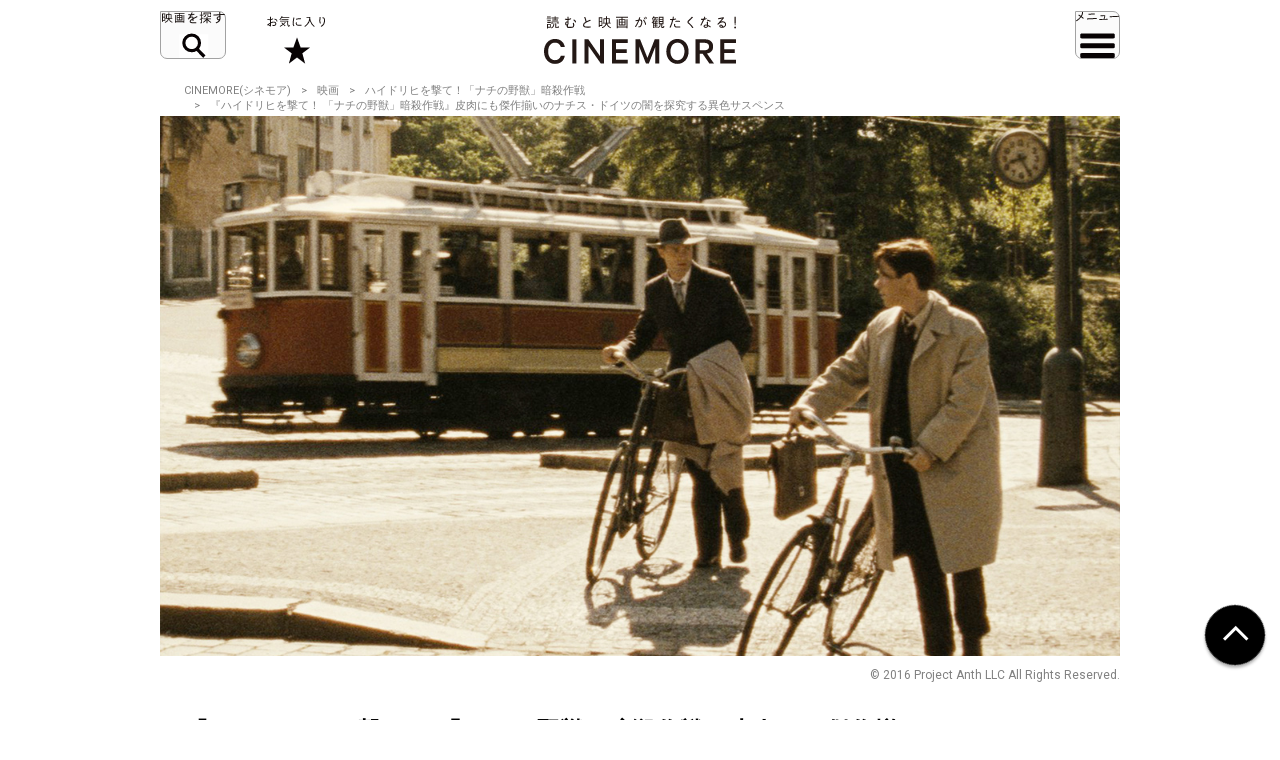

--- FILE ---
content_type: text/html; charset=UTF-8
request_url: https://cinemore.jp/jp/erudition/23/article_28_p3.html
body_size: 12072
content:
<!DOCTYPE html>
<html lang="ja">
<head>
    <!-- Google Tag Manager -->
<script>(function(w,d,s,l,i){w[l]=w[l]||[];w[l].push({'gtm.start':
        new Date().getTime(),event:'gtm.js'});var f=d.getElementsByTagName(s)[0],
    j=d.createElement(s),dl=l!='dataLayer'?'&l='+l:'';j.async=true;j.src=
    'https://www.googletagmanager.com/gtm.js?id='+i+dl;f.parentNode.insertBefore(j,f);
})(window,document,'script','dataLayer','GTM-MJCJJ2H');</script>
<!-- End Google Tag Manager -->

    <meta charset="utf-8">
    <meta name="viewport" content="width=device-width" />
                                        <title>【解説】映画『ハイドリヒを撃て！ 「ナチの野獣」暗殺作戦』皮肉にも傑作揃いのナチス・ドイツの闇を探究する異色サスペンス :3ページ目｜CINEMORE（シネモア）</title>
                <link rel="canonical" href="https://cinemore.jp/jp/erudition/23/article_28_p3.html">
    <meta name="author" content="TAIYO KIKAKU Co., Ltd.">
    <meta name="description" content="1942年、政府の指令でイギリスからパラシュートで送り込まれた兵士たちが、プラハのレジスタンス（抵抗組織）の協力を得て、決死の姿勢で危険な任務――ナチス・ドイツの親衛隊大将ラインハルト・ハイドリヒ暗殺の遂行を目指す。その作戦決行の推移から報復への顛末を描いた新作が『ハイドリヒを撃て！ 「ナチの野獣」暗殺作戦』（2016年）だ。">
    <meta name="keywords" content="ハイドリヒを撃て！,ショーン・エリス,キリアン・マーフィー,ナチス,映画,おすすめ,オススメ,洋画,邦画,ドラマ,CINEMORE,シネモア">
    <meta name="twitter:card" content="summary_large_image">
    <!-- OGP -->
        <meta property="og:title" content="『ハイドリヒを撃て！ 「ナチの野獣」暗殺作戦』皮肉にも傑作揃いのナチス・ドイツの闇を探究する異色サスペンス｜CINEMORE（シネモア）">
        <meta property="og:description" content="1942年、政府の指令でイギリスからパラシュートで送り込まれた兵士たちが、プラハのレジスタンス（抵抗組織）の協力を得て、決死の姿勢で危険な任務――ナチス・ドイツの親衛隊大将ラインハルト・ハイドリヒ暗殺の遂行を目指す。その作戦決行の推移から報復への顛末を描いた新作が『ハイドリヒを撃て！ 「ナチの野獣」暗殺作戦』（2016年）だ。">
    <meta property="og:type" content="website">
    <meta property="og:url" content="https://cinemore.jp/jp/erudition/23/article_28_p1.html">
    <meta property="og:image" content="https://cinemore.jp/images/339563b31e6a9c6939f7ab99b62b2a6b23fa093cb351f76efadecebc8839f59d.jpg">
    <meta property="og:image:alt" content="CINEMORE">
    <!-- /OGP -->
    <link rel="icon" href="/assets/img/apple_touch_icon.png">
    <link rel="shortcut icon" href="/assets/img/favicon.ico" />
    <link rel="apple-touch-icon" href="/assets/img/apple_touch_icon.png" />
    <link href="https://fonts.googleapis.com/css?family=Roboto:400,500,700,900" rel="stylesheet">
    <link rel="stylesheet" href="/assets/css/style.css" type="text/css">
    <link rel="stylesheet" href="/assets/css/edit.css" type="text/css">
    <link rel="stylesheet" href="/assets/css/modify.css" type="text/css">
    <script type="text/javascript" src="/assets/js/min/jquery-2.1.3.min.js"></script>
    <script type="text/javascript" src="/assets/js/min/jquery.easing.1.3.js"></script>
    <script type="text/javascript" src="/assets/js/script.js"></script>
    <script type="text/javascript" src="/assets/js/edit.js"></script>
    <script type="text/javascript" src="/assets/js/modify.js"></script>
    
<!-- Facebook Pixel Code -->
<script>
!function(f,b,e,v,n,t,s)
{if(f.fbq)return;n=f.fbq=function(){n.callMethod?
n.callMethod.apply(n,arguments):n.queue.push(arguments)};
if(!f._fbq)f._fbq=n;n.push=n;n.loaded=!0;n.version='2.0';
n.queue=[];t=b.createElement(e);t.async=!0;
t.src=v;s=b.getElementsByTagName(e)[0];
s.parentNode.insertBefore(t,s)}(window,document,'script',
'https://connect.facebook.net/en_US/fbevents.js');
fbq('init', '608416756169945');
fbq('track', 'PageView');
</script>
<noscript>
 <img height="1" width="1" 
src="https://www.facebook.com/tr?id=608416756169945&ev=PageView
&noscript=1"/>
</noscript>
<!-- End Facebook Pixel Code -->

<style type="text/css">
  .m-banner .m-banner-item {
    width: 46%;
  }
  @media screen and (max-width: 648px) {
   .ads_responsive_bottom{
    display:none !important;
   }
  }
  .ads_responsive { height: 125px;  border-top: none;padding-top: 20px;border-bottom: none;}
  @media (max-width: 648px) { .ads_responsive {height: 125px; border-top: 1px solid #e6e6e6;padding-top: 20px;border-bottom: none;} }

</style>

<!-- byplay -->
<script>
 BYPLAY_VAST_URL = "https://h.f1.impact-ad.jp/adv?section_id=8430";
 BYPLAY_STYLE = {"playerBackgroundColor":"black","marginTop":"10px","marginBottom":"10px"};
</script>
<script src="https://cdn.byplay.net/normal-byplay-v2.js" defer></script>

<!-- ads20200630 -->
<script async src="https://securepubads.g.doubleclick.net/tag/js/gpt.js"></script>
<script>
 var ua = navigator.userAgent;
 if (ua.indexOf('iPhone') > 0 || ua.indexOf('iPod') > 0 || (ua.indexOf('Android') > 0) && (ua.indexOf('Mobile') > 0) || ua.indexOf('Windows Phone') > 0) {
  window.googletag = window.googletag || {cmd: []};
  googletag.cmd.push(function() {
   googletag.defineSlot('/21153358,21806158679/87533', [[1, 1], [320, 50], [320, 100], [320, 180], [300, 250], [336, 280], 'fluid'], 'div-gpt-ad-1580199800925-0').addService(googletag.pubads());
   googletag.defineSlot('/21153358,21806158679/87534', [[1, 1], [320, 50], [320, 100], [320, 180], [300, 250], [336, 280], 'fluid'], 'div-gpt-ad-1580199843220-0').addService(googletag.pubads());
   googletag.defineSlot('/21153358,21806158679/96781', [[1, 1], [320, 50], [320, 100], [320, 180], [300, 250], [336, 280], 'fluid'], 'div-gpt-ad-1591852255203-0').addService(googletag.pubads());
   googletag.defineSlot('/21153358,21806158679/88408', [320, 50], 'div-gpt-ad-1581658748797-0').addService(googletag.pubads());
   googletag.pubads().enableSingleRequest();
   googletag.enableServices();
  });

  $(document).ready(function(){
   $('#in_page_ad_pc').remove();
   $('#in_page_recommend_ad_pc').remove();
   $('#index_ad_pc').remove();
   $('#banner_pc').remove();

  });
}else{
  /* PC */
  window.googletag = window.googletag || {cmd: []};
  googletag.cmd.push(function() {
    googletag.defineSlot('/21153358,21806158679/87529', [[1, 1], [300, 250], [336, 280]], 'div-gpt-ad-1580199695290-0').addService(googletag.pubads());
    googletag.defineSlot('/21153358,21806158679/87530', [[1, 1], [300, 250], [336, 280]], 'div-gpt-ad-1580199727757-0').addService(googletag.pubads());
    googletag.defineSlot('/21153358,21806158679/87531', [[1, 1], [300, 250], [336, 280]], 'div-gpt-ad-1580199753731-0').addService(googletag.pubads());
    googletag.defineSlot('/21153358,21806158679/87532', [[1, 1], [300, 250], [336, 280]], 'div-gpt-ad-1580199778115-0').addService(googletag.pubads());
    googletag.defineSlot('/21153358,21806158679/96779', [[1, 1], [300, 250], [336, 280]], 'div-gpt-ad-1591852193976-0').addService(googletag.pubads());
    googletag.defineSlot('/21153358,21806158679/96780', [[1, 1], [300, 250], [336, 280]], 'div-gpt-ad-1591852226170-0').addService(googletag.pubads());
    googletag.pubads().enableSingleRequest();
    googletag.enableServices();
  });
  $(document).ready(function(){
   $('#in_page_ad_sp').remove();
   $('#in_page_recommend_ad_sp').remove();
   $('#index_ad_sp').remove();
   $('#banner_sp').remove();
   $('#wrap-div-gpt-ad-1581658748797-0').remove();

  });
}
</script>
<script>
 $(document).ready(function(){
  $('#tag_search').on('change',function(){
   let val = $(this).val();
   location.href = '/jp/tag/?tag=' + val;
  });
  $('#tag_search_age').on('change',function(){
   let val = $(this).val();
   location.href = '/jp/tag/?tag=' + val;
  });
 });
</script>
</head>
<body>
<!-- Google Tag Manager (noscript) -->
<noscript><iframe src="https://www.googletagmanager.com/ns.html?id=GTM-MJCJJ2H"
                  height="0" width="0" style="display:none;visibility:hidden"></iframe></noscript>
<!-- End Google Tag Manager (noscript) -->
<header id="header" class="header">
    <div class="header_inner">
        <div class="header_id">
            <a href="/jp/">
                <img src="/assets/img/header_id.svg" alt="読むと映画が観たくなる! CINEMORE">
            </a>
        </div>
        <button type="button" class="header_action -search">映画を探す</button>
        <div class="header_nav">
            <div class="header_nav_inner">
                <div class="header_nav_cols -search">
                    <div class="field_search">
                        <div class="field_search_label">キーワードで探す</div>
                        <form class="field_search_input" action="/jp/result/index.html" method="get">
                            <input type="text" name="mtssq" class="field_search_input_val">
                            <input type="submit" class="field_search_input_btn">
                        </form>
                    </div>
                    <div class="field_search">
                        <div class="field_search_label">ジャンルで探す</div>
                        <div class="field_search_select">
                            <select id="tag_search">
                                <option selected>選択してください</option>
                                <option value="アクション">アクション</option>
                                <option value="アート">アート</option>
                                <option value="アドベンチャー">アドベンチャー</option>
                                <option value="アニメ">アニメ</option>
                                <option value="SF">SF</option>
                                <option value="オムニバス">オムニバス</option>
                                <option value="音楽">音楽</option>
                                <option value="キッズ・ファミリー">キッズ・ファミリー</option>
                                <option value="ギャング">ギャング</option>
                                <option value="コメディ">コメディ</option>
                                <option value="サスペンス">サスペンス</option>
                                <option value="実話">実話</option>
                                <option value="スポーツ">スポーツ</option>
                                <option value="スリラー">スリラー</option>
                                <option value="時代劇">時代劇</option>
                                <option value="西部劇">西部劇</option>
                                <option value="青春">青春</option>
                                <option value="戦争">戦争</option>
                                <option value="ドキュメンタリー">ドキュメンタリー</option>
                                <option value="ドラマ">ドラマ</option>
                                <option value="バイオレンス">バイオレンス</option>
                                <option value="パニック">パニック</option>
                                <option value="犯罪">犯罪</option>
                                <option value="ファンタジー">ファンタジー</option>
                                <option value="ホラー">ホラー</option>
                                <option value="ミステリー">ミステリー</option>
                                <option value="ミュージカル">ミュージカル</option>
                                <option value="ヤクザ・任侠">ヤクザ・任侠</option>
                                <option value="歴史">歴史</option>
                                <option value="恋愛">恋愛</option>
                                <option value="洋画">洋画</option>
                                <option value="邦画">邦画</option>
                            </select>
                        </div>
                    </div>
                    <div class="field_search">
                        <div class="field_search_label">年代で探す</div>
                        <div class="field_search_select">
                            <select id="tag_search_age">
                                <option selected>選択してください</option>
                                <option value="2020年代">2020年代</option>
                                <option value="2010年代">2010年代</option>
                                <option value="2000年代">2000年代</option>
                                <option value="1990年代">1990年代</option>
                                <option value="1980年代">1980年代</option>
                                <option value="1970年代">1970年代</option>
                                <option value="1960年代">1960年代</option>
                                <option value="1950年代">1950年代</option>
                                <option value="1940年代">1940年代</option>
                                <option value="1930年代">1930年代</option>
                                <option value="1920年代">1920年代</option>
                                <option value="1910年代">1910年代</option>
                                <option value="1900年代以前">1900年代以前</option>
                            </select>
                        </div>
                    </div>
                    <div class="field_search">
                        <div class="field_search_label">今週のおすすめ</div>
                        <div class="field_search_list">
                            <ul>
                                <li>
                                    <a href="/jp/recommend/latest.php?a=new">新作映画（映画館）</a>
                                </li>
                                <li>
                                    <a href="/jp/recommend/latest.php?a=old">旧作映画（VOD）</a>
                                </li>
                                <li>
                                    <a href="/jp/recommend/">アーカイブ</a>
                                </li>
                            </ul>
                        </div>
                    </div>
                </div>
            </div>
        </div>
        <a href="/jp/favorite/" class="header_action -favorite">お気に入り</a>
        <button type="button" class="header_action -menu">メニュー</button>
        <nav class="header_nav">
            <div class="header_nav_inner">
                <div class="header_nav_cols -menu">
                    <div class="nav_social show-sp">
                        <ul>
                            <li>
                                <a href="https://www.youtube.com/c/CINEMORE-official" target="_blank">
                                    <img src="/assets/img/icon_youtube_fff.svg" width="28" height="28" alt="Youthbe">
                                </a>
                            </li>
                            <li>
                                <a href="https://cinemore.jp/jp/news-feature/3365/article_p1.html" target="_self">
                                    <img src="/assets/img/podcast-icon-color_bw.svg" width="28" height="28" alt="Podcast">
                                </a>
                            </li>
                            <li>
                                <a href="https://cinemore.jp/jp/news-feature/1846/article_p1.html" target="_self">
                                    <img src="/assets/img/icon_mail_fff.svg" width="28" height="28" alt="Mail">
                                </a>
                            </li>
                            <li>
                                <a href="https://www.facebook.com/cinemore.jp/" target="_blank">
                                    <img src="/assets/img/icon_facebook_fff.svg" width="28" height="28" alt="Facebook">
                                </a>
                            </li>
                            <li>
                                <a href="https://x.com/cinemorejp" target="_blank">
                                    <img src="/assets/img/icon_x_fff.svg" width="28" height="28" alt="X">
                                </a>
                            </li>
                            <li>
                                <a href="https://www.instagram.com/cinemore_official/" target="_blank">
                                    <img src="/assets/img/icon_ig_fff.svg" width="28" height="28" alt="Instagram">
                                </a>
                            </li>
                            <li>
                                <a href="https://line.me/R/ti/p/%40561lgjum" target="_blank">
                                    <img src="/assets/img/icon_line_fff.svg" width="28" height="28" alt="Line">
                                </a>
                            </li>
                            <li>
                                <a href="/jp/index.xml" target="_blank">
                                    <img src="/assets/img/icon_rss_fff.svg" width="28" height="28" alt="Rss">
                                </a>
                            </li>
                        </ul>
                    </div>

                    <div class="nav_contents">
                        <ul>
                            <li>
                                <a href="/jp/new/">おすすめ映画レビュー</a>
                            </li>
                            <li>
                                <a href="/jp/favorite/">お気に入り</a>
                            </li>
                            <li>
                                <button type="button" class="nav_contents_btn">インタビュー</button>
                                <ul>
                                    <li>
                                        <a href="/jp/tag/?tag=Director%E2%80%99s%20Interview">監督/スタッフ</a>
                                    </li>
                                    <li>
                                        <a href="/jp/tag/?tag=Actor%E2%80%99s%20Interview">俳優</a>
                                    </li>
                                    <li>
                                        <a href="/jp/tag/?tag=%E3%81%9D%E3%81%AE%E4%BB%96%E3%82%A4%E3%83%B3%E3%82%BF%E3%83%93%E3%83%A5%E3%83%BC">その他</a>
                                    </li>
                                    <li>
                                        <a href="/jp/tag/?tag=Interview">ALL</a>
                                    </li>
                                </ul>
                            </li>
                            <li>
                                <button type="button" class="nav_contents_btn">コラム</button>
                                <ul>
                                    <li>
                                        <a href="/jp/tag/?tag=CINEMONOLOGUE" style="font-size: 80%;">川原瑞丸の<br>CINEMONOLOGUE</a>
                                    </li>
                                    <li>
                                        <a href="/jp/tag/?tag=%E3%81%9D%E3%81%AE%E3%81%A8%E3%81%8D%E6%98%A0%E7%94%BB%E3%81%AF%E8%AA%95%E7%94%9F%E3%81%97%E3%81%9F" style="font-size: 80%;">そのとき映画は誕生した</a>
                                    </li>
                                    <li>
                                        <a href="/jp/tag/?tag=%E6%98%A0%E7%94%BB%E3%81%82%E3%81%8B%E3%81%95%E3%81%9F%E3%81%AA" style="font-size: 80%;">えのきどいちろうの<br>映画あかさたな</a>
                                    </li>
                                </ul>
                            </li>
                            <li>
                                <button type="button" class="nav_contents_btn">映画をつくる</button>
                                <ul>
                                    <li>
                                        <a href="/jp/tag/?tag=CINEMORE%20ACADEMY" style="font-size: 90%;">CINEMORE ACADEMY</a>
                                    </li>
                                </ul>
                            </li>
                        </ul>
                        <ul>
                            <li>
                                <a href="/jp/ranking/">ランキング</a>
                            </li>
                            <li>
                                <a href="/jp/tag/?tag=%E5%85%AC%E9%96%8B">今週公開/放送の映画まとめ</a>
                            </li>
                            <li>
                                <button type="button" class="nav_contents_btn">特集 / PROMOTION</button>
                                <ul>
                                    <li><a href="/jp/tag/?tag=%E7%89%B9%E9%9B%86">特集</a></li>
                                    <li><a href="/jp/tag/?tag=PROMOTION">PROMOTION</a></li>
                                </ul>
                            </li>
                            <li>
                                <button type="button" class="nav_contents_btn">ニュース / お知らせ</button>
                                <ul>
                                    <li><a href="/jp/tag/?tag=NEWS">ニュース</a></li>
                                    <li><a href="/jp/tag/?tag=%E3%81%8A%E7%9F%A5%E3%82%89%E3%81%9B">お知らせ</a></li>
                                </ul>
                            </li>
                            <li>
                                <a href="/jp/about/">CINEMOREとは?</a>
                            </li>
                        </ul>
                    </div>
                    <div class="nav_misc">
                        <ul>
                            <li>
                                <a href="/jp/contact/">お問い合わせ</a>
                            </li>
                            <li>
                                <a href="/jp/use/">利用規約</a>
                            </li>
                            <li>
                                <a href="/jp/ad/">広告掲載 / PR / プレスリリースについて</a>
                            </li>
                            <li>
                                <a href="/jp/privacy/">プライバシーポリシー</a>
                            </li>
                            <li>
                                <a href="/jp/company/">運営会社</a>
                            </li>
                            <li>
                                <a href="/jp/sitemap/">サイトマップ</a>
                            </li>
                        </ul>
                    </div>
                    <div class="nav_social hidden-sp">
                        <ul>
                            <li>
                                <a href="https://www.youtube.com/c/CINEMORE-official" target="_blank">
                                    <img src="/assets/img/icon_youtube_fff.svg" width="28" height="28" alt="Youthbe">
                                </a>
                            </li>
                            <li>
                                <a href="https://cinemore.jp/jp/news-feature/3365/article_p1.html" target="_self">
                                    <img src="/assets/img/podcast-icon-color_bw.svg" width="28" height="28" alt="Podcast">
                                </a>
                            </li>
                            <li>
                                <a href="https://cinemore.jp/jp/news-feature/1846/article_p1.html" target="_blank">
                                    <img src="/assets/img/icon_mail_fff.svg" width="28" height="28" alt="Mail">
                                </a>
                            </li>
                            <li>
                                <a href="https://www.facebook.com/cinemore.jp/" target="_blank">
                                    <img src="/assets/img/icon_facebook_fff.svg" width="28" height="28" alt="Facebook">
                                </a>
                            </li>
                            <li>
                                <a href="https://x.com/cinemorejp" target="_blank">
                                    <img src="/assets/img/icon_x_fff.svg" width="28" height="28" alt="X">
                                </a>
                            </li>
                            <li>
                                <a href="https://www.instagram.com/cinemore_official/" target="_blank">
                                    <img src="/assets/img/icon_ig_fff.svg" width="28" height="28" alt="Instagram">
                                </a>
                            </li>
                            <li>
                                <a href="https://line.me/R/ti/p/%40561lgjum" target="_blank">
                                    <img src="/assets/img/icon_line_fff.svg" width="28" height="28" alt="Line">
                                </a>
                            </li>
                            <li>
                                <a href="/jp/index.xml" target="_blank">
                                    <img src="/assets/img/icon_rss_fff.svg" width="28" height="28" alt="Rss">
                                </a>
                            </li>
                        </ul>
                    </div>
                </div>
            </div>
        </nav>
    </div>
</header>


<div id="contents">
    <div id="content">
          <ol class="m-pagination m-pagination-top">
    <li><a href="/jp/">CINEMORE(シネモア)</a></li>
    <li><a href="/jp/category/cinema/">映画</a></li>
    <li><a href="https://cinemore.jp/jp/erudition/23/">ハイドリヒを撃て！「ナチの野獣」暗殺作戦</a></li>
    <li>『ハイドリヒを撃て！ 「ナチの野獣」暗殺作戦』皮肉にも傑作揃いのナチス・ドイツの闇を探究する異色サスペンス</li>
  </ol>
  <article class="m-article">
    <header class="m-article-header">
      <div class="m-article-image">
        <img src="https://cinemore.jp/images/008af488467d5c9a4cea5022b058bcef93b7236335cd72067e7d6b23828f0b27.jpg" height="540" width="960" alt="『ハイドリヒを撃て！ 「ナチの野獣」暗殺作戦』皮肉にも傑作揃いのナチス・ドイツの闇を探究する異色サスペンス">
        <p class="m-article-copyright">© 2016 Project Anth LLC All Rights Reserved.</p>
        <h1 class="m-article-ttl"><span>『ハイドリヒを撃て！ 「ナチの野獣」暗殺作戦』皮肉にも傑作揃いのナチス・ドイツの闇を探究する異色サスペンス</span></h1>
                <div class="m-article-pagination">
            <p>PAGES</p><ul><li><a href="article_28_p1.html">1</a></li><li><a href="article_28_p2.html">2</a></li><li><span>3</span></li></ul>
          </div>


              </div>

      <div class="m-article-favorite">
        <div class="article-btn -right">
          <button type="button" class="btn-favorite" data-article-id="28">
            <span class="btn-favorite-text">お気に入りに保存</span>
          </button>
        </div>
      </div>

      <div class="m-article-info">

        <div>
          <p class="m-article-movie"><a href="https://cinemore.jp/jp/erudition/23/">ハイドリヒを撃て！「ナチの野獣」暗殺作戦</a></p>
          <p><span class="m-article-date">2017.08.19</span><span class="m-article-author"><a href="/jp/writer/森直人">森直人</a></span></p>
                    <ul class="m-article-tags">
                                                <li><a href="https://cinemore.jp/jp/tag/?tag=ハイドリヒを撃て！">ハイドリヒを撃て！</a></li>                                                                <li><a href="https://cinemore.jp/jp/tag/?tag=ショーン・エリス">ショーン・エリス</a></li>                                                                <li><a href="https://cinemore.jp/jp/tag/?tag=キリアン・マーフィー">キリアン・マーフィー</a></li>                                                                <li><a href="https://cinemore.jp/jp/tag/?tag=ナチス">ナチス</a></li>                                                                <li><a href="https://cinemore.jp/jp/tag/?tag=暗殺">暗殺</a></li>                                                                <li><a href="https://cinemore.jp/jp/tag/?tag=ワルキューレ">ワルキューレ</a></li>                                                                <li><a href="https://cinemore.jp/jp/tag/?tag=トム・クルーズ">トム・クルーズ</a></li>                                                                <li><a href="https://cinemore.jp/jp/tag/?tag=ゴールデン・ボーイ">ゴールデン・ボーイ</a></li>                                                                <li><a href="https://cinemore.jp/jp/tag/?tag=サスペンス">サスペンス</a></li>                                                                <li><a href="https://cinemore.jp/jp/tag/?tag=戦争">戦争</a></li>                                                                <li><a href="https://cinemore.jp/jp/tag/?tag=ドラマ">ドラマ</a></li>                                                                <li><a href="https://cinemore.jp/jp/tag/?tag=洋画">洋画</a></li>                                        </ul>
                  </div>
        <div>
          <a href="https://cinemore.jp/jp/erudition/23/" class="m-article-toplink">作品情報を見る</a>
        </div>
      </div>
    </header>
    <a id="content_body"></a>
    <ul class="m-share"><!--
      --><li class="m-share-fb">
        <a href="http://www.facebook.com/sharer.php?u=https://cinemore.jp/jp/erudition/23/article_28_p1.html" target="_blank">
          <img src="/assets/img/share_fb_w.svg" height="17" alt="Facebook">
        </a>
      </li><!--
      --><li class="m-share-x">
        <a href="http://twitter.com/share?url=https://cinemore.jp/jp/erudition/23/article_28_p1.html&text=『ハイドリヒを撃て！ 「ナチの野獣」暗殺作戦』皮肉にも傑作揃いのナチス・ドイツの闇を探究する異色サスペンス｜CINEMORE（シネモア）" target="_blank">
          <img src="/assets/img/share_x_w.svg" height="17" alt="Twitter">
        </a>
      </li><!--
      --><li class="m-share-line">
        <a href="http://line.naver.jp/R/msg/text/?『ハイドリヒを撃て！ 「ナチの野獣」暗殺作戦』皮肉にも傑作揃いのナチス・ドイツの闇を探究する異色サスペンス｜CINEMORE（シネモア）https://cinemore.jp/jp/erudition/23/article_28_p1.html">
          <img src="/assets/img/share_line_w.svg" height="17" alt="LINE">
        </a>
      </li><!--
      --><li class="m-share-hatena">
        <a href="http://b.hatena.ne.jp/entry/https://cinemore.jp/jp/erudition/23/article_28_p1.html" target="_blank">
          <img src="/assets/img/share_b_w.svg" height="17" alt="はてなブックマーク">
        </a>
      </li><!--
    --></ul>

    <div class="m-article-entry">

      <div class="m-entry">
                        <p>
  <br>
</p>
<h3 id="a28_p3_1">ナチスの狂気と耽美の両義性を見据えた異色作『ゴールデンボーイ』</h3>
<hr>
<p>
  <br>
</p>
<p>　よく指摘されることだが、ナチスの恐ろしさのひとつに、人をわかりやすく高揚させるキャッチーな美学を備えていることが挙げられる。『<a href="https://www.amazon.co.jp/gp/product/B002AEG1UC/ref=as_li_qf_asin_il_tl?ie=UTF8&amp;tag=cinemore05-22&amp;creative=1211&amp;linkCode=as2&amp;creativeASIN=B002AEG1UC&amp;linkId=1de1adaab5cfb44495e0fe82a99f835d" target="_blank">ワルキューレ</a>』のブライアン・シンガー監督は、それ以前にもナチスをモチーフにした『<a href="https://www.amazon.co.jp/gp/product/B00005FXIY/ref=as_li_qf_asin_il_tl?ie=UTF8&amp;tag=cinemore05-22&amp;creative=1211&amp;linkCode=as2&amp;creativeASIN=B00005FXIY&amp;linkId=8988d95ea0ede456726e39bc893e1b11" target="_blank">ゴールデンボーイ</a>』（1998年）という映画を撮っているのだが、それはナチスの狂気と耽美の両義性がキモになっている。</p>
<p>
  <br>
</p>
<p>　原作は人気作家、スティーヴン・キングの小説（『<a href="https://cinemore.jp/jp/erudition/684/" target="_blank">ショーシャンクの空に</a>』や『<a href="https://cinemore.jp/jp/erudition/770/">スタンド・バイ・ミー</a>』の原作を含む名中篇集『<a href="https://www.amazon.co.jp/gp/product/4102193057/ref=as_li_qf_asin_il_tl?ie=UTF8&amp;tag=cinemore05-22&amp;creative=1211&amp;linkCode=as2&amp;creativeASIN=4102193057&amp;linkId=06ae1b50c9e1714b95e374920e2a470d" target="_blank">恐怖の四季』の一篇</a>）。主人公は1980年代のロサンゼルス郊外で暮らす、表向きは優等生だが、実はナチスへの危険な興味を深めている男子高校生（ブラッド・レンフロー）。そんな彼が、なんと元ナチス将校の戦犯の隠遁老人（イアン・マッケラン）に出会って交流を深めるという異色のミステリー・サスペンスだ。もちらんこちらはフィクション。</p>
<p>
  <br>
</p>
<p>　史実をソリッドに映画化した『ハイドリヒを撃て！ 「ナチの野獣」暗殺作戦』並びに『ワルキューレ』が気に入った人は、ナチスという特異な存在が想像力を刺激する、一風変わった応用編として『ゴールデンボーイ』に駒を進めてみるのはいかがだろうか。なお、ブライアン・シンガーがユダヤ系であることは最後にしっかり記しておきたい。</p>
<p>
  <br>
</p>
<p>
  <br>
</p>
<p>
  <br>
</p>
<p>文： 
  <a href="https://cinemore.jp/jp/writer/%E6%A3%AE%E7%9B%B4%E4%BA%BA">森直人（もり・なおと）</a>
</p>
<p>映画評論家、ライター。1971年和歌山生まれ。著書に『シネマ・ガレージ～廃墟のなかの子供たち～』（フィルムアート社）、編著に『ゼロ年代＋の映画』（河出書房新社）ほか。「週刊文春」「朝日新聞」「TV Bros.」「メンズノンノ」「キネマ旬報」「映画秘宝」「シネマトゥデイ」などで定期的に執筆中。</p>
<p>
  <br>
</p>
<p>
  <br>
</p>
<p>
  <a href="https://cinemore.jp/jp/erudition/23/">作品情報を見る</a>
</p>
<p>
  <br>
</p>
<p>
  <br>
</p>
<p>2017年8月12日(土)より新宿武蔵野館他全国順次公開&nbsp;</p><p><br></p><p><span style="font-size: 12px;">※2017年8月記事掲載時の情報です。</span><br></p>
                </div>

                
      <div class="m-article-pagination">
        <p>PAGES</p><ul><li><a href="article_28_p1.html">1</a></li><li><a href="article_28_p2.html">2</a></li><li><span>3</span></li></ul>
      </div>

      <div class="m-article-share">
        <div class="m-article-share-txt">
          <p>この記事をシェア</p>
        </div>
        <div>
          <ul class="m-share"><!--
            --><li class="m-share-fb m-article-sns-bottom">
              <a href="http://www.facebook.com/sharer.php?u=https://cinemore.jp/jp/erudition/23/article_28_p1.html" target="_blank">
                <img src="/assets/img/share_fb_w.svg" height="17" alt="Facebook">
              </a>
            </li><!--
            --><li class="m-share-x">
              <a href="http://twitter.com/share?url=https://cinemore.jp/jp/erudition/23/article_28_p1.html&text=『ハイドリヒを撃て！ 「ナチの野獣」暗殺作戦』皮肉にも傑作揃いのナチス・ドイツの闇を探究する異色サスペンス｜CINEMORE（シネモア）" target="_blank">
                <img src="/assets/img/share_x_w.svg" height="17" alt="Twitter">
              </a>
            </li><!--
            --><li class="m-share-line">
              <a href="http://line.naver.jp/R/msg/text/?『ハイドリヒを撃て！ 「ナチの野獣」暗殺作戦』皮肉にも傑作揃いのナチス・ドイツの闇を探究する異色サスペンス｜CINEMORE（シネモア）https://cinemore.jp/jp/erudition/23/article_28_p1.html">
                <img src="/assets/img/share_line_w.svg" height="17" alt="LINE">
              </a>
            </li><!--
            --><li class="m-share-hatena">
              <a href="http://b.hatena.ne.jp/entry/https://cinemore.jp/jp/erudition/23/article_28_p1.html" target="_blank">
                <img src="/assets/img/share_b_w.svg" height="17" alt="はてなブックマーク">
              </a>
            </li><!--
          --></ul>
        </div>
      </div>
      <div class="footer-sns">
    <div class="footer-sns-inner">
        <div class="footer-sns-follow" style="text-align: center;">
            <p class="" style="font-weight: 700;font-size:1.5em;margin-top:20px;background-color: #fff;margin-left:0;margin-right: 0;"><strong>公式SNSをフォロー</strong></p>
            <ul class="sns-list">
                <li class="footer-sns-youtube"><a href="https://www.youtube.com/c/CINEMORE-official" target="_blank"><img src="/assets/img/icon_youtube.svg" width="28" height="28" alt="Youtube"></a></li>
                <li class="footer-podcast"><a href="https://cinemore.jp/jp/news-feature/3365/article_p1.html" target="_self"><img src="/assets/img/podcast-icon-color.svg" width="28" height="28" alt="Podcast"></a></li>
                <li class="footer-sns-mail"><a href="https://cinemore.jp/jp/news-feature/1846/article_p1.html" target="_blank"><img src="/assets/img/icon_mail.svg" width="28" height="28" alt="Mail"></a></li>
                <li class="footer-sns-fb"><a href="https://www.facebook.com/cinemore.jp/" target="_blank"><img src="/assets/img/icon_facebook.svg" width="36" height="36" alt="Facebook"></a></li>
                <li class="footer-sns-tw"><a href="https://x.com/cinemorejp" target="_blank"><img src="/assets/img/icon_x.svg" width="36" height="36" alt="Twitter"></a></li>
                <li class="footer-sns-instagram"><a href="https://www.instagram.com/cinemore_official/" target="_blank"><img src="/assets/img/icon_ig.png" width="36" height="36" alt="Instagram"></a></li>
                <li class="footer-sns-line"><a href="https://line.me/R/ti/p/%40561lgjum" target="_blank"><img src="/assets/img/icon_line.svg" width="36" height="36" alt="Line"></a></li>
                <li class="footer-sns-rss"><a href="/jp/index.xml" target="_blank"><img src="/assets/img/icon_rss.svg" width="36" height="36" alt="RSS"></a></li>
            </ul>
        </div>
    </div>
</div>
      <!-- mail magazine banner -->
      <div style="min-height:105px;">
        <a href="https://cinemore.jp/jp/news-feature/1846/article_p1.html"><picture>
            <source media="(min-width: 720px)" srcset="/assets/img/ml-banner-pc.png">
            <img src="/assets/img/ml-banner-sp.png" alt="メールマガジン登録" style="width: 100%;">
          </picture></a>
      </div>
    </div><!-- m-article-entry -->
  </article>
  <section class="comments">
        <!-- コメント表示エリア -->
<div id="fastcomments-widget"></div>
<!-- FastComments 読み込み -->
<script src="https://cdn.fastcomments.com/js/embed-v2.min.js"></script>
<!-- threadIdの取得・付与 -->
<script>
    document.addEventListener("DOMContentLoaded", function () {
        const path = window.location.pathname;
        let threadId = null;
        let match;

        // 1. erudition の article ページ
        match = path.match(/\/erudition\/(\d+)\/(article_\d+)(?:_p\d+)?\.html/);
        if (match) {
            threadId = `erudition/${match[1]}/${match[2]}`;
        }

        // 2. erudition の番号のみページ (/erudition/4104/)
        if (!threadId) {
            match = path.match(/\/erudition\/(\d+)\/$/);
            if (match) {
                threadId = `erudition/${match[1]}`;
            }
        }

        // 3. news-feature
        if (!threadId) {
            match = path.match(/\/news-feature\/(\d+)\//);
            if (match) {
                threadId = `news-feature/${match[1]}`;
            }
        }

        const widget = document.getElementById('fastcomments-widget');
        if (widget && typeof FastCommentsUI === 'function') {
            const config = {
                tenantId: "5KqkXUI2xf2",
                url: window.location.href,
                pageTitle: document.title,
                showLiveCommenting: true,
                sso: null
            };

            if (threadId) {
                config.urlId = threadId;
            }

            FastCommentsUI(widget, config);
        }
    });
</script>
  </section>

  
      <div class="common_articles"><!-- common articles -->
      <aside class="article-group"><!-- article group -->
        <h2 class="group-ttl expand">あわせて読みたい</h2>
        <div class="article-list ishorizontal fixedwidth">
                                                                        
            <article class="item"><div class="item-inner"><!-- item -->
                <a href="https://cinemore.jp/jp/erudition/23/article_24_p1.html" class="item-img nobg lazyload " data-bg="https://cinemore.jp/images/0453f7a7fff757c7c70e27b2b0718ab33a8fce7c34570dba69d37f6fede729c7.jpg" style=""></a>
                <div class="item-txt">
                  <h3 class="item-ttl"><a href="https://cinemore.jp/jp/erudition/23/article_24_p1.html">『ハイドリヒを撃て！ 「ナチの野獣」暗殺作戦』ナチス・ドイツ史上、最も異色の事件「エンスラポイド作戦」を描いてきた映画の系譜</a></h3>
                  <div class="article-summary"><time class="date">2017.08.19</time><p class="author"><a href="/jp/writer/森直人">森直人</a></p></div>
                </div>
                <!-- item --></div></article>
                                                                                    
            <article class="item"><div class="item-inner"><!-- item -->
                <a href="https://cinemore.jp/jp/erudition/770/article_771_p1.html" class="item-img nobg lazyload " data-bg="https://cinemore.jp/images/ccc6daaff511f6222269d4e7d5fd32cfaba73ba5659cc0437d2e8f78752ec80d.jpg" style=""></a>
                <div class="item-txt">
                  <h3 class="item-ttl"><a href="https://cinemore.jp/jp/erudition/770/article_771_p1.html">永遠に忘れないーー。12歳の自分に戻ってしまう『スタンド・バイ・ミー』という魔法</a></h3>
                  <div class="article-summary"><time class="date">2019.07.02</time><p class="author"><a href="/jp/writer/杏レラト">杏レラト</a></p></div>
                </div>
                <!-- item --></div></article>
                                                                                    
            <article class="item"><div class="item-inner"><!-- item -->
                <a href="https://cinemore.jp/jp/erudition/684/article_685_p1.html" class="item-img nobg lazyload " data-bg="https://cinemore.jp/images/d88eeffeb59cb5b00ab18de4e0955875056f38a6e020956ce40166d4cba8c21f.jpg" style=""></a>
                <div class="item-txt">
                  <h3 class="item-ttl"><a href="https://cinemore.jp/jp/erudition/684/article_685_p1.html">『ショーシャンクの空に』贖罪と希望が観客にもたらすものとは</a></h3>
                  <div class="article-summary"><time class="date">2019.05.10</time><p class="author"><a href="/jp/writer/清藤秀人">清藤秀人</a></p></div>
                </div>
                <!-- item --></div></article>
                              </div>
        <!--
        <p class="article-more"><a href="#">「あわせて読みたい」をもっと見る</a></p>
        -->
        <!-- /article group --></aside>
    </div>
  


    
  <div class="common_articles"><!-- common articles -->
          <aside class="article-group"><!-- article group -->
    <h2 class="group-ttl expand">RANKING</h2>
    <div class="article-list ishorizontal isranked">
    <article class="item"><div class="item-inner"><!-- item --><a href="https://cinemore.jp/jp/erudition/4189/article_4190_p1.html" class="item-img lazyload" data-bg="https://cinemore.jp/images/aea8688198044b428c6411fb158a12493c2c4296d230505849b0b6c4b815f3c7.jpg" style="background-color: #e1e1e1;"></a><div class="item-txt"><h3 class="item-ttl"><a href="https://cinemore.jp/jp/erudition/4189/article_4190_p1.html">『ひゃくえむ。』漫画家・魚豊が描く競技哲学を、ロトスコープで描く意義とは</a></h3><div class="article-summary"><time class="date">2025.09.24</time><p class="author"><a href="/jp/writer/小野寺系">小野寺系</a></p></div></div><!-- item --></div></article><article class="item"><div class="item-inner"><!-- item --><a href="https://cinemore.jp/jp/erudition/2137/article_2138_p1.html" class="item-img lazyload" data-bg="https://cinemore.jp/images/d4bc21672937a456e341deca44cf9ed57809e466e5c2acf7c301247fa7bfe54e.jpg" style="background-color: #e1e1e1;"></a><div class="item-txt"><h3 class="item-ttl"><a href="https://cinemore.jp/jp/erudition/2137/article_2138_p1.html">『暗殺の森』人間の真実を浮き彫りにする過剰な様式美　※注！ネタバレ含みます。</a></h3><div class="article-summary"><time class="date">2021.08.16</time><p class="author"><a href="/jp/writer/竹島ルイ">竹島ルイ</a></p></div></div><!-- item --></div></article><article class="item"><div class="item-inner"><!-- item --><a href="https://cinemore.jp/jp/erudition/1292/article_1293_p1.html" class="item-img lazyload" data-bg="https://cinemore.jp/images/ab37c95bbea6e026db84f1e543e3c64415fcf8df5fa73202815da9de738cc19c.jpg" style="background-color: #e1e1e1;"></a><div class="item-txt"><h3 class="item-ttl"><a href="https://cinemore.jp/jp/erudition/1292/article_1293_p1.html">『落下の王国』インタラクティブな製作過程がもたらしたもの</a></h3><div class="article-summary"><time class="date">2020.03.16</time><p class="author"><a href="/jp/writer/牛津厚信">牛津厚信</a></p></div></div><!-- item --></div></article><ins class="adsbygoogle ads_responsive"
                 style="display:block;margin-bottom: 20px;"
                 data-ad-format="fluid"
                 data-ad-layout-key="-hp+b-1p-3p+d6"
                 data-ad-client="ca-pub-2294298464560593"
                 data-ad-slot="5794693525"></ins><script>
                (adsbygoogle = window.adsbygoogle || []).push({});
            </script>    </div>
        <p class="article-more"><a href="/jp/ranking/">「RANKING」をもっと見る</a></p>
        <!-- /article group --></aside>

  
  
  
  
  
    <!-- /common articles --></div>

  <div id="banner_pc">
  <div class="m-banner pdef">
    <div class="m-banner-item">
      <!-- /21153358/96779 -->
      <div id='div-gpt-ad-1591852193976-0'>
        <script>
          googletag.cmd.push(function() { googletag.display('div-gpt-ad-1591852193976-0'); });
        </script>
      </div>
    </div>
    <div class="m-banner-item">
      <!-- /21153358/96780 -->
      <div id='div-gpt-ad-1591852226170-0'>
        <script>
          googletag.cmd.push(function() { googletag.display('div-gpt-ad-1591852226170-0'); });
        </script>
      </div>
    </div>
  </div>
</div>

<div id="banner_sp">
  <div class="m-banner pdef">
    <div class="m-banner-item">
      <!-- /21153358/96781 -->
      <div id='div-gpt-ad-1591852255203-0'>
        <script>
          googletag.cmd.push(function() { googletag.display('div-gpt-ad-1591852255203-0'); });
        </script>
      </div>
    </div>
  </div>
</div>
      <ol class="m-pagination m-pagination-bottom">
    <li><a href="/jp/">CINEMORE(シネモア)</a></li>
    <li><a href="/jp/category/cinema/">映画</a></li>
    <li><a href="https://cinemore.jp/jp/erudition/23/">ハイドリヒを撃て！「ナチの野獣」暗殺作戦</a></li>
    <li>『ハイドリヒを撃て！ 「ナチの野獣」暗殺作戦』皮肉にも傑作揃いのナチス・ドイツの闇を探究する異色サスペンス</li>
  </ol>
  <script>
    jQuery.ajaxSetup({
        type:'GET',
        cache:false,
        dataType:'json',
        timeout:30000,
        error:function(json){
            // error.
        }
    });

    $(document).ready(function(){
        if($('.m-article-info').length){
            list_fav('article');
        }else{
            list_fav();
        }

       $('body').on('click','.btn-favorite',function(e){
           let id = $(this).attr('data-article-id');
           if($(this).hasClass('-active')){
               // delete
               del_fav(id,$(this));
           }else{
               add_fav(id,$(this));
           }
       });

       $('#delete_all_favorite').on('click',function(){
          if(confirm('全てのお気に入りを削除します。この操作は復元できません。よろしいですか？')){
              clear_fav();
              location.reload();
          }
       });
    });


    function add_fav(id,e){
        var param = {'id':id};
        jQuery.ajax({url:'/api/add_fav.php',
            data:param
        }).done(function(json){
            if(json.result === 'success'){
                //alert('Add success! id = ' + json.add_id);
                e.append('<span></span>');
                e.find('span').text('お気に入りを削除');
                e.find('span').removeClass('btn-favorite-enabled');
                e.addClass('-active');

            }else{
                if(json.reason){
                    //alert('Error! Reason:' + json.reason);
                }else{
                    //alert('API Error!');
                }
            }
        }).fail(function(json){
            // fail
        });
    }
    function del_fav(id,e){
        var param = {'id':id};
        jQuery.ajax({url:'/api/del_fav.php',
            data:param
        }).done(function(json){
            if(json.result === 'success'){
                //alert('Del success! id = ' + json.del_id);
                e.removeClass('-active');
                e.find('span').remove();
                e.append('<span class="btn-favorite-text">お気に入りに保存</span>');
            }else{
                if(json.reason){
                    //alert('Error! Reason:' + json.reason);
                }else{
                    //alert('API Error!');
                }
            }
        }).fail(function(json){
            // fail
        });

    }
    function clear_fav(){
        var param = {'clear':'all'};
        jQuery.ajax({url:'/api/clear_fav.php',
            data:param
        }).done(function(json){
            if(json.result === 'success'){
                //alert('Clear success!');
            }else{
                //alert('API Error!');
            }
        }).fail(function(json){
            // fail
        });
    }
    function list_fav(mode){
        var param = {};
        jQuery.ajax({url:'/api/list_fav.php',
            data:param
        }).done(function(json){
            if(json.result === 'success'){
                for(let i = 0; i < json.data.length; i++){
                    if(mode === 'article'){
                            if($('.m-article-favorite').find('.btn-favorite').attr('data-article-id') === json.data[i]){
                                $('.m-article-favorite').find('.btn-favorite').find('.btn-favorite').remove();
                                $('.m-article-favorite').find('.btn-favorite').addClass('-active');
                                $('.m-article-favorite').find('.btn-favorite').append('<span class="btn-favorite-text">お気に入りを削除</span>');
                            }
                    }else{
                        $('.item').each(function(e){
                            if($(this).find('.btn-favorite').attr('data-article-id') === json.data[i]){
                                $(this).find('.btn-favorite').find('.btn-favorite').remove();
                                $(this).find('.btn-favorite').addClass('-active');
                                $(this).find('.btn-favorite').append('<span class="btn-favorite-text">お気に入りを削除</span>');
                            }
                        });

                    }
                }
            }else{
            }
        }).fail(function(json){
            // fail
        });

    }
    function get_fav(element,now,order){
        var param = {'num':20,'start':now,'sort':order};
        jQuery.ajax({url:'/api/get_fav.php',
            data:param
        }).done(function(json){
            if(json.result === 'success'){
                var data = '';
                for(let i = 0 ; i < json.data.length ; i++){
                    data += '<article class="item">';
                    data += ' <div class="item-inner">';
                    data += '  <!-- item -->';
                    data += '<a href="' + json.data[i].link + '" class="item-img lazyloaded" data-bg="' + json.data[i].image + '" style="background-image: url(&quot;' + json.data[i].image + '&quot;);"></a>';
                    data += '                   <div class="item-txt">';
                    data += '<h3 class="item-ttl">';
                    data += ' <a href="' + json.data[i].link + '" class="">' + json.data[i].title + '</a>';
                    data += ' </h3>';
                    data += '<div class="article-summary">';
                    data += ' <time class="date">' + json.data[i].date + '</time>';
                    data += '<p class="author">';
                    data += '<a href="/jp/writer/' + json.data[i].writer + '">' + json.data[i].writer + '</a>';
                    data += '</p>';
                    data += '</div>';
                    data += '<div class="article-btn">';
                    data += ' <button type="button" class="btn-favorite" data-article-id="' + json.data[i].id + '">';
                    data += '<span class="btn-favorite-text">お気に入りに保存</span>';
                    data += '</button>';
                    data += '</div>';
                    data += ' </div><!-- item -->';
                    data += '</div>';
                    data += '</article>';
                }
                $(element).html(data);
            }else{
               // alert('API Error!');
            }
        }).fail(function(json){
            // fail
        });
    }

</script>    </div><!-- #content -->
</div><!-- #container -->
<footer id="footer">
	<a href="#" class="footer-totop js-totop">上に戻る</a>
	<div class="footer-sns">
		<div class="footer-sns-follow">
			<div class="footer-sns-ttl">
				<div class="footer-sns-inner">
					<strong class="footer-sns-ttl-label">FOLLOW US</strong>
					<span class="footer-sns-ttl-text">CINEMOREをフォローして最新情報をチェック</span>
				</div>
			</div>
			<div class="footer-sns-inner">
				<ul class="sns-list">
					<li class="footer-sns-youtube"><a href="https://www.youtube.com/c/CINEMORE-official" target="_blank"><img src="/assets/img/icon_youtube.svg" width="28" height="28" alt="Youtube"></a></li>
					<li class="footer-podcast"><a href="https://cinemore.jp/jp/news-feature/3365/article_p1.html" target="_self"><img src="/assets/img/podcast-icon-color.svg" width="28" height="28" alt="Podcast"></a></li>
					<li class="footer-sns-mail"><a href="https://cinemore.jp/jp/news-feature/1846/article_p1.html" target="_blank"><img src="/assets/img/icon_mail.svg" width="28" height="28" alt="Mail"></a></li>
					<li class="footer-sns-fb"><a href="https://www.facebook.com/cinemore.jp/" target="_blank"><img src="/assets/img/icon_facebook.svg" width="28" height="28" alt="Facebook"></a></li>
					<li class="footer-sns-tw"><a href="https://x.com/cinemorejp" target="_blank"><img src="/assets/img/icon_x.svg" width="28" height="28" alt="X"></a></li>
					<li class="footer-sns-instagram"><a href="https://www.instagram.com/cinemore_official/" target="_blank"><img src="/assets/img/icon_ig.png" width="28" height="28" alt="Instagram"></a></li>
					<li class="footer-sns-line"><a href="https://line.me/R/ti/p/%40561lgjum" target="_blank"><img src="/assets/img/icon_line.svg" width="28" height="28" alt="Line"></a></li>
					<li class="footer-sns-rss"><a href="/jp/index.xml" target="_blank"><img src="/assets/img/icon_rss.svg" width="28" height="28" alt="RSS"></a></li>
				</ul>
			</div>
		</div>
	</div>
	<div class="footer-body">
		<div class="footer-inner">
			<p class="footer-logo"><a href="/jp/"><img src="/assets/img/footer_id.svg" alt="読むと映画が観たくなる! CINEMORE（シネモア）"></a></p>
			<ul class="footer-nav">
				<li><a href="/jp/about/">CINEMOREとは</a></li>
				<li><a href="/jp/contact/">お問い合わせ</a></li>
				<li><a href="/jp/use/">利用規約</a></li>
				<li><a href="/jp/ad/">広告掲載 / PR / プレスリリースについて</a></li>
				<li><a href="/jp/privacy/">プライバシーポリシー</a></li>
				<li><a href="/jp/company/">運営会社</a></li>
				<li><a href="/jp/sitemap/">サイトマップ</a></li>
			</ul>
			<p class="footer-copy m-font-roboto">Copyright © TAIYO KIKAKU Co., Ltd. All Rights Reserved. </p>
		</div>
	</div>
</footer>

</body>
</html>


--- FILE ---
content_type: text/html; charset=utf-8
request_url: https://www.google.com/recaptcha/api2/aframe
body_size: 267
content:
<!DOCTYPE HTML><html><head><meta http-equiv="content-type" content="text/html; charset=UTF-8"></head><body><script nonce="OPessnjlpc-OQx6XZY692w">/** Anti-fraud and anti-abuse applications only. See google.com/recaptcha */ try{var clients={'sodar':'https://pagead2.googlesyndication.com/pagead/sodar?'};window.addEventListener("message",function(a){try{if(a.source===window.parent){var b=JSON.parse(a.data);var c=clients[b['id']];if(c){var d=document.createElement('img');d.src=c+b['params']+'&rc='+(localStorage.getItem("rc::a")?sessionStorage.getItem("rc::b"):"");window.document.body.appendChild(d);sessionStorage.setItem("rc::e",parseInt(sessionStorage.getItem("rc::e")||0)+1);localStorage.setItem("rc::h",'1769195229105');}}}catch(b){}});window.parent.postMessage("_grecaptcha_ready", "*");}catch(b){}</script></body></html>

--- FILE ---
content_type: text/css
request_url: https://cinemore.jp/assets/css/edit.css
body_size: 4019
content:
@charset 'UTF-8';

html {
	font-family: Roboto, 'ヒラギノ角ゴ Pro', 'Hiragino Kaku Gothic ProN', 'メイリオ', Meiryo, 'ＭＳ Ｐゴシック', 'MS PGothic', sans-serif;
	background-color: #fff;
}

[data-bg],
[data-src],
.lazyload {
	opacity: 0;
	transition: opacity .5s;
}

.lazyloaded,
[data-bg].lazyloaded,
[data-src].lazyloaded {
	opacity: 1;
}

a {
	transition: opacity .5s;
	text-decoration: none;
	color: inherit;
}

a:hover,
a[data-bg]:hover,
a.lazyloaded:hover,
a.hover {
	opacity: .5!important;
}

.js-menu, body {
	max-width: 100%;
}

#contents {
	overflow: hidden;
}

.header-inner {
	min-height: 79px;
	padding-right: 0;
	padding-left: 0;
}

.header-logo {
	width: 192px;
	position: absolute;
	top: 50%;
	left: 50%;
	transform: translate(-50%,-50%);
}

.header-logo>a {
	display: block;
}

@media screen and (max-width:960px) {
	.header-inner {
		padding-right: 20px;
		padding-left: 20px;
	}
}

@media screen and (max-width:648px) {

	a:hover,
	a[data-bg]:hover,
	a.hover {
		opacity: 1!important;
	}

	.header-inner {
		min-height: 50px;
	}

	.header-logo {
		width: 116px;
	}
}


.js-menu-btn {
	right: -24px;
}

@media screen and (max-width:960px) {
	.js-menu-btn {
		right: 0;
	}
}

#js-menu-nav .js-menu-btn {
	right: 0;
}

#js-menu-nav .js-menu-nav-item {
	padding: 10px 24px;
}

@media screen and (max-width:648px) {
	#js-menu-nav .js-menu-nav-item {
		padding: 10px 20px;
	}
}

.header-navs-wrap,
.header-navs-wrap>* {
	box-sizing: border-box;
}

.header-navs-wrap {
	position: relative;
	margin-top: 57px;
	padding-bottom: 116px;
	overflow: hidden;
}

.header-navs-wrap:before {
	content: '';
	display: block;
	position: absolute;
	top: 0;
	bottom: 116px;
	left: 33.33%;
	width: 1px;
	background-color: #4d4d4d;
}

.header-nav-main {
	float: right;
	width: 66.66%;
	padding-left: 24px;
}

.header-links li+li {
	margin-top: 23px;
}

.header-links *+.br {
	margin-top: 48px;
}

.header-nav-common {
	float: left;
	width: 33.33%;
	padding-right: 24px;
}

.header-nav {
	padding: 0;
}

.header-sns {
	position: absolute;
	bottom: 0;
	left: 0;
	right: 0;
}

.header-sns {
	padding: 12px 0;
	letter-spacing: -.4em;
}

.header-sns>* {
	display: inline-block;
	letter-spacing: normal;
	vertical-align: middle;
}

.header-sns .sns-ttl {
	width: 25%;
}

.header-sns .sns-list {
	width: 75%;
	text-align: right;
}

.header-sns .sns-list li {
	margin-right: 0;
}

.header-sns .sns-list li+li {
	margin-left: 48px;
	margin-right: 0;
}

.header-sns .sns-list img {
	width: 28px;
	height: 28px;
}

.sns-ttl {
	font-weight: bold;
}


@media screen and (max-width:648px) {
	.header-navs-wrap {
		margin-top: 48px;
		padding: 0;
	}

	.header-navs-wrap:before {
		display: none;
	}

	.header-nav-main,
	.header-nav-common {
		width: 100%;
		padding: 0;
		float: none;
	}

	.header-nav-common,
	.header-links *+.br {
		margin-top: 35px;
	}

	.header-sns {
		position: static;
	}

	.header-sns .sns-list li+li {
		margin-left: 18px;
	}

}

#footer {
	margin-top: 120px;
	padding: 0;
	text-align: center;
	z-index: 102;
}

#footer a.footer-totop {
	z-index: 10;
}

.footer-sns {
	border: none;
	text-align: center;
}

.footer-sns-inner {
	display: block;
	padding: 0;
	font-size: 100%;
}

.footer-sns-inner>* {
	display: block;
}

.footer-sns-follow>* {
	display: block;
	width: 100%;
}

.footer-sns-ttl {
	position: relative;
	padding: 10px 0;
	color: #fff;
	background-color: #898989;
}

.footer-sns-ttl:before {
	position: absolute;
	top: 0;
	left: calc( (100vw - 100%)/2*-1 );
	bottom: 0;
	content: '';
	display: block;
	width: 100vw;
	background-color: #898989;
}

.footer-sns-ttl>* {
	position: relative;
	display: block;
}

.footer-sns-ttl>strong {
	font-size: 2.4em;
}

.footer-sns-ttl>span {
	font-size: 1.4em;
	font-weight: normal;
}

.footer-sns-ttl>*+* {
	margin-top: 4px;
}

.footer-sns-follow ul {
	margin: 0;
	padding: 24px 0;
}

.footer-inner {
	position: relative;
	padding: 77px 0;
	background-color: #000;
	color: #fff;
}

.footer-inner>* {
	position: relative;
}

.footer-inner:before {
	content: '';
	position: absolute;
	top: 0;
	left: calc( (100vw - 100%)/2*-1 );
	bottom: 0;
	display: block;
	width: 100vw;
	background-color: #000;
}

.footer-logo {
	width: 206px;
	margin: 0 auto;
}

.footer-logo img {
	width: 100%;
	height: auto;
}

.footer-nav {
	padding-top: 77px;
	letter-spacing: -.4em;
}

.footer-nav>li {
	display: inline-block;
	padding: 0;
	letter-spacing: normal;
	color: #aaa;
}

.footer-nav>li+li {
	margin-left: 30px;
}

.footer-nav a {
	font-size: 1.4em;
}

.footer-copy {
	margin-top: 20px;
	color: #aaa;

}

@media screen and (max-width:840px) {
	.footer-sns-inner .footer-sns-ttl {
		width: 100%;
		margin-left: 0;
		margin-right: 0;
	}

	.footer-sns-inner .footer-sns-ttl>strong {
		font-size: 1.8em;
	}

	.footer-sns-inner .footer-sns-ttl>span {
		font-size: 1.2em;
	}

	.footer-sns-follow li + li {
		margin-left: 24px;
	}
}

@media screen and (max-width:648px) {

	#footer {
		margin-top: 60px;
	}

	.footer-inner {
		padding: 45px 0;
	}

	.footer-logo {
		width: 137px;
	}

	.footer-nav {
		padding: 0;
		margin-top: 35px;
	}

	.footer-nav>li {
		display: block;
	}

	.footer-nav>li+li {
		margin: 12px 0 0;
	}

	.footer-nav a {
		font-size: 1.2em;
	}

	.footer-copy {
		margin-top: 35px;
	}

}

.article-visual {
	margin-right: calc(( 100vw - 100% )/2*-1);
	margin-left: calc(( 100vw - 100% )/2*-1);
	padding-right: calc(( 100vw - 100% )/2);
	padding-left: calc(( 100vw - 100% )/2);
	margin-bottom: 40px;
	text-align: center;
}

.article-visual a {
	display: inline-block;
}

.article-visual img {
	max-width: 100%;
	width: 100%;
	height: auto;
}

.article-visual a.btn-mov-close {
	position: absolute;
	top: 72px;
	/* 	top: 50%; */
	right: -24px;
	width: 48px;
	height: 48px;
	background: url(../img/btn_close.svg) no-repeat center center;
	background-size: contain;
	font-size: 0;
	/* 	transform: translateY(-50%); */
}

/* Slider */.slick-slider{position:relative;display:block;box-sizing:border-box;-webkit-user-select:none;-moz-user-select:none; -ms-user-select:none;user-select:none;-webkit-touch-callout:none;-khtml-user-select:none;-ms-touch-action:pan-y; touch-action:pan-y;-webkit-tap-highlight-color:transparent;}.slick-list{position:relative;display:block;overflow:hidden;margin:0;padding:0;}.slick-list:focus{outline:none;}.slick-list.dragging{cursor:pointer;cursor:hand;}.slick-slider .slick-track,.slick-slider .slick-list{-webkit-transform:translate3d(0, 0, 0);-moz-transform:translate3d(0, 0, 0); -ms-transform:translate3d(0, 0, 0);  -o-transform:translate3d(0, 0, 0);     transform:translate3d(0, 0, 0);}.slick-track{position:relative;top:0;left:0;display:block;}.slick-track:before,.slick-track:after{display:table;content:'';}.slick-track:after{clear:both;}.slick-loading .slick-track{visibility:hidden;}.slick-slide{display:none;float:left;height:100%;min-height:1px;}[dir='rtl'] .slick-slide{float:right;}.slick-slide img{display:block;}.slick-slide.slick-loading img{display:none;}.slick-slide.dragging img{pointer-events:none;}.slick-initialized .slick-slide{display:block;}.slick-loading .slick-slide{visibility:hidden;}.slick-vertical .slick-slide{display:block;height:auto;border:1px solid transparent;}.slick-arrow.slick-hidden {display:none;}

.slick-arrow {
	position: absolute;
	top: 36.3%;
	left: 50%;
	transform: translateX( -50% );
	max-width: 960px;
	width: 100%;
	height: 0;
	z-index: 1;
	font-size: 0;
	cursor: default;
}

.slick-arrow.slick-prev {
	text-align: left;
}

.slick-arrow.slick-next {
	text-align: right;
}

.slick-arrow .arrow-inner {
	position: absolute;
	top: 0;
	bottom: 0;
	display: block;
	width: 80px;
}

.slick-arrow.slick-prev .arrow-inner {
	left: 0;
}

.slick-arrow.slick-next .arrow-inner {
	right: 0;
}

.slick-arrow .arrow-inner a {
	position: absolute;
	display: block;
	width: 80px;
	text-align: center;
	top: 50%;
	transform: translateY(-50%);
}

.slick-arrow .arrow-inner a:before {
	content: '';
	display: inline-block;
	position: relative;
	width: 48px;
	height: 48px;
	background: #000;
	border-radius: 100px;
	background-repeat: no-repeat;
	background-size: contain;
	background-position: center center;
	cursor: pointer;
}

.slick-arrow.slick-prev .arrow-inner a {
	left: calc( -100% );
}

.slick-arrow.slick-next .arrow-inner a {
	right: calc( -100% );
}

.slick-arrow.slick-prev .arrow-inner a:before {
	background-image: url(../img/slides_arrow_prev.svg);
}

.slick-arrow.slick-next .arrow-inner a:before {
	background-image: url(../img/slides_arrow_next.svg);
}

.slick-dots {
	width: 100%;
	margin-top: 24px;
	font-size: 0;
	text-align: center;
}

.slick-dots li {
	display: inline-block;
	padding: 0;
	cursor: pointer;
}

.slick-dots li+li {
	margin-left: 10px;
}

.slick-dots li:before {
	content: '';
	display: block;
	width: 10px;
	height: 10px;
	background-color: #959595;
	border-radius: 100px;
}

.slick-dots li.slick-active:before {
	background-color: #000;
}

.slick-dots button {
	display: none;
}

#top-slides-wrap {
	margin-left: calc( (100vw - 100%)/2*-1 );
	margin-right: calc( (100vw - 100%)/2*-1 );
}

.slides {
	opacity: 0;
	transition: opacity .5s;
}

.slides.show {
	opacity: 1;
}

.slides .slide {
	max-width: 960px;
	width: calc( 100vw - 40px );
	margin: 0 40px;
}

.slides .slide .slide-inner {
	display: block;
}

.slides .slide .img {
	background-repeat: no-repeat;
	background-position: center center;
	background-size: contain;
	background-color: #e5e5e5;
}

.slides .slide .img:before {
	content: '';
	display: block;
	width: 100%;
	padding-top: 56.25%;
}

.slides .slide .img img {
	display: none;
	max-width: 100%;
	height: auto;
}

.slides .slide a {
	display: block;
}

.slides .slide .slide-ttl {
	margin-top: 18px;
	font-size: 2.4em;
	font-weight: bold;
	line-height: 1.33;
}

@media screen and (max-width:1120px) {
	.slick-arrow {
		max-width: 100%;
	}

	.slick-arrow.slick-prev .arrow-inner a {
		left: -10px;
	}

	.slick-arrow.slick-next .arrow-inner a {
		right: -10px;
	}

	.article-visual {
		margin: 0 0 20px;
		padding: 0 20px;
	}

	.article-visual a.btn-mov-close {
		top: 48px;
		width: 36px;
		height: 36px;
		right: -18px;
	}

}

@media screen and (max-width:648px) {

	#top-slides-wrap {
		margin-right: 0;
		margin-left: 0;
	}

	.slides {
		padding: 0 20px;
		opacity: 1;
	}

	.slides .slide {
		max-width: 100%;
		width: 100%;
		margin: 0;
	}

	.slides .slide+.slide {
		margin-top: 40px;
	}

	.slides .slide .img {
		margin-right: -20px;
		margin-left: -20px;
	}

	.slides .slide .img:before {
		display: none;
	}

	.slides .slide .img img {
		display: block;
	}

	.slides .slide .slide-ttl {
		font-size: 1.8em;
		font-weight: normal;
	}

	.slides .slide .article-summary {
		margin-top: 12px;
	}

}

.article-summary {
	margin-top: 18px;
	letter-spacing: -.4em;
}

.article-summary>* {
	display: inline-block;
	letter-spacing: normal;
	vertical-align: middle;
}

.article-summary>*+* {
	margin-left: 20px;
}

.article-summary .label {
	min-width: 120px;
	padding: 0 5px;
	box-sizing: border-box;
	text-align: center;
	font-size: 1.4em;
	font-weight: bold;
	line-height: 2;
	background-color: #000;
	color: #fff;
	border-radius: 6px;
}

.article-summary .date,
.article-summary .author {
	color: #808080;
	font-size: 1.2em;
}



@media screen and (max-width:648px) {

	.article-summary>*+* {
		margin-left: 0;
	}

	.article-summary>* {
		margin-right: 10px;
	}

	.article-summary>*:last-child {
		margin-right: 0;
	}

	.article-summary .label {
		font-size: 1em;
		line-height: 20px;
		min-width: 80px;
		border-radius: 3px;
	}

	.article-summary .date,
	.article-summary .author {
		line-height: 1.4;
	}

}

.article-group {
	margin-top: 70px;
}

.article-group.hasbg {
	padding: 35px 24px;
	background-color: #e5e5e5;
}

.article-group.hasnobg {
	padding: 0;
	background: none!important;
}

.article-group.hasbg.bgcolor01 {
	background-color: #e5e5e5;
}

.article-group.hasbg.bgcolor02 {
	background-color: #a9a9a9;
}

.group-ttl {
	font-size: 3em;
	font-weight: bold;
	text-align: center;
}

.group-ttl.fff {
	color: #fff;
}

.group-ttl.expand {
	font-size: 3.6em;
}

.group-ttl.isbeltlike,
.common_articles .group-ttl {
	background-color: #000;
	color: #fff;
	font-size: 1.5em!important;
	padding: 19px 25px 18px;
	text-align: left;
}

.article-group.hasbg .group-ttl.isbeltlike,
.common_articles .article-group.hasbg .group-ttl {
	margin: -35px -24px 0;
}

.article-list {
	position: relative;
	letter-spacing: -.4em;
	margin-bottom: -35px;
	overflow: hidden;
	text-align: center;
}

.article-list a {
	display: inline-block;
}

*+.article-list {
	margin-top: 35px;
}

.article-list .item {
	display: inline-block;
	margin-bottom: 35px;
	letter-spacing: normal;
	box-sizing: border-box;
	text-align: left;
	vertical-align: top;
}

.article-list.has2 {
	margin-right: -12px;
	margin-left: -12px;
}

.article-list.has2 .item {
	width: 50%;
	padding-right: 12px;
	padding-left: 12px;
}

.article-list.has2 .item:first-child {
	max-width: 854px;
	width: 100%;
}

.article-list.has2 .item:first-child .item-ttl {
	font-size: 2.4em;
}

.article-list.has3 {
	margin-right: -24px;
	margin-left: -24px;
    text-align: left;
}

.article-list.has3 .item {
	width: 33.33%;
	padding-right: 24px;
	padding-left: 24px;
}

.article-list.has3 .item-ttl {
	font-size: 1.6em;
}

.article-list.has3 .item-txt p {
	margin-top: 4px;
	font-size: 1.4em;
}

.article-list.has4 {
	margin-right: -4px;
	margin-left: -4px;
}

.article-list.has4 .item {
	width: 25%;
	padding-right: 4px;
	padding-left: 4px;
}

.article-list.has4 .item-inner {
	padding: 0 8px 50px;
	background-color: #fff;
}

.article-list.has4 .item-img {
	margin-right: -8px;
	margin-left: -8px;
}

.article-list.has4 .item-ttl {
	font-size: 1.6em;
}

.article-list.has4 .article-summary {
	position: absolute;
	bottom: 20px;
	left: 8px;
	right: 8px;
	margin: 0;
}

.article-list.hascube {
	margin-right: 0;
	margin-left: 0;
	margin-bottom: 0;
	text-align: left;
}

.article-list.hascube .item {
	position: absolute;
	width: 29.2%;
	margin-bottom: 0;
	padding-right: 0;
	padding-left: 0;
	text-align: center;
}

.article-list.hascube .item:first-child {
	position: relative;
	width: 66.66%;
}

.article-list.hascube .item:nth-of-type(2) {
	top: 0;
	right: 0;
}

.article-list.hascube .item:nth-of-type(3) {
	bottom: 0;
	right: 0;
}

.article-list.hascube .item-ttl {
	display: none;
}

.article-list.ishorizontal .item {
	width: 100%;
}

.article-list.ishorizontal .item-inner {
	overflow: hidden;
}

.article-list.ishorizontal .item-img {
	float: left;
	width: 25%;
	margin-right: 30px;
}

.article-list.ishorizontal .item-txt {
	overflow: hidden;
}


.article-list.ishorizontal .item-ttl {
	margin-top: 0;
}

.hasbg .article-list.ishorizontal {
	margin-right: -24px;
	margin-left: -24px;
}

.hasbg .article-list.ishorizontal .item-img {
	margin-left: 24px;
}

.hasbg .article-list.ishorizontal .item-txt {
	margin-right: 24px;
}

.article-list.isranked {
	counter-reset: number 0;
}

.article-list.has2.isranked .item-inner:before,
.article-list.ishorizontal.isranked .item-txt:before,
.article-list.ishorizontal.isranked .item-ttl:before {
	counter-increment: number 1;
	content: counter(number);
	display: block;
	height: 45px;
	margin-bottom: 12px;
	text-align: center;
	font-size: 1.8em;
	font-weight: bold;
	color: #fff;
	line-height: 52px;
	background-image: url(../img/icon_crown.svg);
	background-repeat: no-repeat;
	background-position: center center;
	background-size: contain;
	overflow: hidden;
}

.article-list.ishorizontal.isranked .item-txt {
	padding-left: 48px;
	overflow: hidden;
}

.article-list.ishorizontal.isranked .item-txt:before,
.article-list.ishorizontal.isranked .item-ttl:before {
	float: left;
	width: 34px;
	height: 29px;
	line-height: 34px;
	font-size: 1.4em;
	margin-left: -48px;
	margin-bottom: 0;
}

.article-list.ishorizontal.isranked .item-ttl:before {
	display: none;
}

.article-list .item-inner {
	position: relative;
	display: block;
	color: #000;
	text-decoration: none;
}

.article-list .item-ttl {
	margin-top: 18px;
	font-size: 2em;
	line-height: 1.33;
	font-weight: bold;
}

.article-list .item-ttl.fff {
	color: #fff;
}

.article-list .item-img {
	display: block;
	background-repeat: no-repeat;
	background-position: center center;
	background-size: contain;
	background-color: #000;
}

.article-list .item-img.withborder {
	border: 2px solid #000;
}

.article-list .item-img:before {
	content: '';
	display: block;
	width: 100%;
	padding-top: 56.25%;
}

.article-list .item-img.img-1-1:before {
	padding-top: 100%;
}

.article-list .item-img.img-4-3:before {
	padding-top: 75%;
}

.article-list .item-img.img-16-9:before {
	padding-top: 56.25%;
}

.article-list .article-summary {
	margin-top: 14px;
}

.article-more {
	margin-top: 35px;
	text-align: right;
}

.article-more a {
	position: relative;
	display: inline-block;
	padding-right: 24px;
	font-size: 1.4em;
	font-weight: bold;
	color: #000;
	text-decoration: none;
}

.article-more a:before {
	content: '';
	display: block;
	position: absolute;
	top: 50%;
	right: 0;
	width: 10px;
	height: 10px;
	margin-top: -7px;
	border-top: 3px solid #000;
	border-right: 3px solid #000;
	-webkit-transform: rotate(45deg);
	transform: rotate(45deg);
	vertical-align: middle;
}

.article-more.fff a {
	color: #fff;
}

.article-more.fff a:before {
	border-color: #fff;
}

.content-list>.article-group:first-child {
	margin-top: 0;
}

.article-list .item-img.bgfff {
	background-color: #fff;
}

.article-list .item-img.nobg {
	background-color: transparent;
}

.article-list .item-img.cover {
	background-size: cover;
}


@media screen and (max-width:1000px) {
	.article-group {
		margin-right: 24px;
		margin-left: 24px;
	}

	.article-group.hasbg {
		margin-right: 0;
		margin-left: 0;
		padding-right: 24px;
		padding-left: 24px;
	}

	#interview-article .item-inner {
		padding-bottom: 72px;
	}
}

@media screen and (max-width:648px) {

	.article-list.ishorizontal.fixedwidth .item-img,
	.article-list.ishorizontal.fixedwidth .item-img {
		width: 40%!important;
	}
	.article-group {
		margin-top: 55px;
		margin-right: 20px;
		margin-left: 20px;
	}

	.common_articles .article-group {
		margin-top: 40px;
	}

	.common_articles .article-group.hasbg+.article-group {
		margin-top: 0;
	}

	.article-group.hasbg {
		padding: 25px 20px 40px;
	}

	.group-ttl {
		font-size: 2.2em;
	}

	.group-ttl.expand {
		font-size: 2.8em;
	}

	.group-ttl.isbeltlike,
	.common_articles .group-ttl {
		margin-right: -20px;
		margin-left: -20px;
		padding: 15px 20px 14px;
		font-size: 1.4em!important;
	}

	.article-list {
		margin-bottom: -20px;
	}

	*+.article-list {
		margin-top: 20px;
	}

	.article-list .item {
		margin-bottom: 20px;
	}

	.article-list.has2,
	.article-list.has3,
	.article-list.has4 {
		margin-right: -10px;
		margin-left: -10px;
	}

	.article-list.has2 .item,
	.article-list.has3 .item,
	.article-list.has4 .item {
		padding-right: 10px;
		padding-left: 10px;
	}

	.article-list.has2 .item:first-child .item-ttl {
		font-size: 1.8em;
	}

	.article-list.has3 {
		margin-right: 0;
		margin-left: 0;
	}

	.article-list.has3 .item {
		margin-bottom: 20px;
		padding: 20px 0 0;
		width: 100%;
		border-top: 1px solid #e6e6e6;
	}

	.article-list.has3 .item-inner {
		letter-spacing: -.4em;
	}

	.article-list.has3 .item-inner>* {
		display: inline-block;
		vertical-align: middle;
		letter-spacing: normal;
	}

	.article-list.has3 .item-img {
		width: 40%;
		margin-right: 20px;
	}

	.article-list.has3 .item-txt {
		width: calc( 60% - 20px );
	}

	.article-list.has3 .item-ttl {
		margin-top: 0;
	}

	.article-list.has4 {
		padding-bottom: 40px;
	}

	.article-list.has4 .item {
		width: 50%;
	}

	.article-list.has4 .item-inner {
		padding-bottom: 48px;
	}

	.article-list.has4 .article-summary {
		bottom: 10px;
	}

	.article-list.has4 .article-more {
		border: none;
		padding-top: 0;
	}

	.article-list.hascube {
		margin-right: -10px;
		margin-left: -10px;
		margin-bottom: -20px;
	}

	.article-list.hascube .item {
		position: static;
		display: inline-block;
		width: 50%;
		padding-right: 10px;
		padding-left: 10px;
		margin-bottom: 20px;
		text-align: left;
	}

	.article-list.hascube .item:first-child {
		width: 100%;
	}

	.article-list.hascube .item-ttl {
		display: block;
	}

	.article-list.hascube .item:first-child .item-ttl {
		font-size: 1.8em;
	}

	.article-list.ishorizontal .item-img {
		width: 40%;
		margin-right: 20px;
	}

	.article-list.ishorizontal .item-img.img-1-1,
	.article-list.ishorizontal .item-img.img-4-3 {
		width: 28%;
	}

	.article-list.ishorizontal .item {
		margin-bottom: 20px;
		padding-top: 20px;
		border-top: 1px solid #e6e6e6;
	}

	.common_articles .article-list.ishorizontal .item:first-child,
	.common_articles .article-list.has3 .item:first-child,
	.group-ttl.isbeltlike+.article-list.ishorizontal .item:first-child,
	.group-ttl.isbeltlike+.article-list.has3 .item:first-child {
		padding-top: 0;
		border-top: none;
	}

	.hasbg .article-list.ishorizontal {
		margin-right: 0;
		margin-left: 0;
	}

	.hasbg .article-list.ishorizontal .item-img {
		margin-left: 0;
	}

	.hasbg .article-list.ishorizontal .item-txt {
		margin-right: 0;
	}

	.hasbg .article-list.ishorizontal .item,
	.hasbg .article-more {
		border-color: #fff;
	}

	.article-list.ishorizontal.isranked .item-txt {
		padding-left: 42px;
	}

	.article-list.ishorizontal.isranked .item-txt:before {
		display: block;
		width: 30px;
		height: 25px;
		margin-left: -42px;
		line-height: 30px;
		font-size: 14px;
	}
	/*

        .article-list.ishorizontal.isranked .item-ttl:before {
            display: inline-block;

        }
    */

	.article-list.ishorizontal.isranked .item-ttl a {
		display: inline;
	}

	.article-list .item-ttl {
		font-size: 1.4em;
		font-weight: normal;
	}

	.article-list .article-summary {
		margin-top: 10px;
	}

	.article-more {
		margin-top: 20px;
		padding-top: 20px;
		border-top: 1px solid #e6e6e6;
	}
}

--- FILE ---
content_type: application/javascript; charset=utf-8
request_url: https://fundingchoicesmessages.google.com/f/AGSKWxWJfDaDpAFDhz0FDrQpof3IS8uOoVGWTLxC_YwJO86eTrMWhfAuLyyASNnQvjkj0hwkInAW7DYvjwLjHKR_sAI0bb8JKuYFISZBaEIsSsp1uhaFLrMq60ClrOdyDP-RWZeoCQUNTTcYYEhDTMqpJw7mZ_PVbPo_yC4_wfM3LuP4VAhQ0sjFRWuYa3LY/__ad_frame._adengage_-ads-prod//ads/scriptinject._ads/mobile/
body_size: -1289
content:
window['6ed3fb31-e0c6-43db-bf36-f0f3bdef0ec2'] = true;